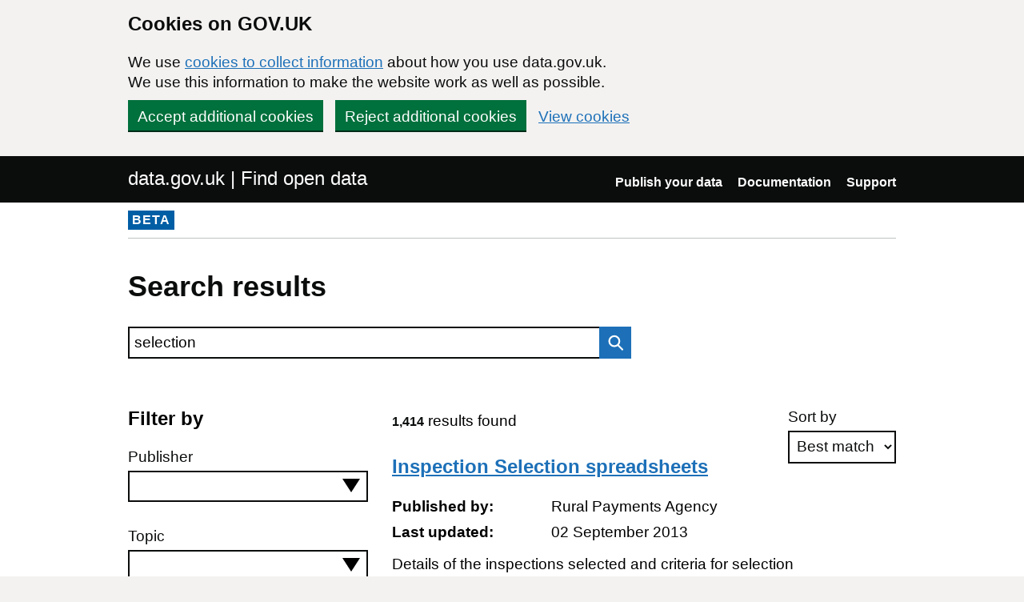

--- FILE ---
content_type: text/html; charset=utf-8
request_url: https://www.data.gov.uk/search?q=selection
body_size: 36669
content:

<!DOCTYPE html>
<!--[if lt IE 9]><html class="lte-ie8" lang="en"><![endif]-->
<!--[if gt IE 8]><!--><html lang="en"><!--<![endif]-->
<html class="govuk-template">
  <head>
    <script>
    (function(w,d,s,l,i){w[l]=w[l]||[];w[l].push({'gtm.start':
      new Date().getTime(),event:'gtm.js'});var f=d.getElementsByTagName(s)[0],
      j=d.createElement(s),dl=l!='dataLayer'?'&l='+l:'';j.async=true;j.src=
      'https://www.googletagmanager.com/gtm.js?id='+i+dl+'&';f.parentNode.insertBefore(j,f);
    })(window,document,'script','dataLayer','GTM-M875Q8TH');
    </script>

    <meta charset="utf-8">
    <title>Results for &quot;selection&quot;
 - data.gov.uk</title>

    <meta name="theme-color" content="#0b0c0c" />

    <meta name="viewport" content="width=device-width, initial-scale=1">

    <link rel="stylesheet" href="/find-assets/application-8b7545934ebe6ea0b37d1329e4ab1781289bbe3194049d0fcf13e5b605f3d694.css" />
    

      <meta name="robots" content="noindex">

  </head>

  <body class="govuk-template__body">
    <script>document.body.className = ((document.body.className) ? document.body.className + ' js-enabled' : 'js-enabled');</script>

    <div id="global-cookie-message" class="gem-c-cookie-banner govuk-clearfix" data-module="cookie-banner" role="region" aria-label="cookie banner" data-nosnippet>
  <div class="govuk-cookie-banner js-banner-wrapper" role="region" aria-label="Cookies on GOV.UK">
    <div class="gem-c-cookie-banner__message govuk-cookie-banner__message govuk-width-container">
      <div class="govuk-grid-row">
        <div class="govuk-grid-column-two-thirds">
          <h2 class="govuk-cookie-banner__heading govuk-heading-m">Cookies on GOV.UK</h2>
          <div class="govuk-cookie-banner__content">
            <p class='govuk-body'>We use <a href="/cookies" class="govuk-link">cookies to collect information</a> about how you use data.gov.uk. We use this information to make the website work as well as possible.</p>
          </div>
        </div>
      </div>
          <div class="govuk-button-group">
            


  <button class="gem-c-button govuk-button" type="submit" data-module="gem-track-click" data-accept-cookies="true" data-track-category="cookieBanner" data-track-action="Cookie banner accepted" data-cookie-types="all">Accept additional cookies</button>


            


  <button class="gem-c-button govuk-button" type="submit" data-module="gem-track-click" data-reject-cookies="true" data-track-category="cookieBanner" data-track-action="Cookie banner rejected">Reject additional cookies</button>


            <a class="govuk-link" href="/cookies">View cookies</a>
          </div>
    </div>
  </div>
  <div class="gem-c-cookie-banner__confirmation govuk-width-container" tabindex="-1" hidden>
    <p class="gem-c-cookie-banner__confirmation-message" role="alert">You can <a class="govuk-link" data-module="gem-track-click" data-track-category="cookieBanner" data-track-action="Cookie banner settings clicked from confirmation" href="/cookies">change your cookie settings</a> at any time.</p>
    <div class="govuk-button-group">
      <button class="gem-c-cookie-banner__hide-button govuk-button" data-hide-cookie-banner="true" data-module="gem-track-click" data-track-category="cookieBanner" data-track-action="Hide cookie banner">Hide this message</button>
    </div>
  </div>
</div>


    <a class="gem-c-skip-link govuk-skip-link govuk-!-display-none-print" data-module="govuk-skip-link" href="#main-content">Skip to main content</a>


    <header role="banner" class="govuk-header" data-module="govuk-header">
      <div class="govuk-header__container govuk-width-container">
        <div class="govuk-grid-row">
          <div class="govuk-header__logo govuk-grid-column-one-half">
            <a href="/" class="govuk-header__link govuk-header__link--homepage">
                data.gov.uk | Find open data
              </a>
          </div>
          <div class="govuk-grid-column-one-half">
            
  <nav class="gem-c-header__nav govuk-header__navigation govuk-header__navigation--end" aria-label="Top level">
    <button
      aria-controls="navigation"
      aria-label="Show or hide Top Level Navigation"
      class="govuk-header__menu-button govuk-js-header-toggle gem-c-header__menu-button govuk-!-display-none-print"
      type="button"
      data-button-name="menu"
    >
      Menu
    </button>
    <ul id="navigation" class="govuk-header__navigation-list">
        <li class="govuk-header__navigation-item">
          <a class="govuk-header__link" href="/publishers">Publish your data</a>
</li>        <li class="govuk-header__navigation-item">
          <a class="govuk-header__link" href="https://guidance.data.gov.uk/publish_and_manage_data/">Documentation</a>
</li>        <li class="govuk-header__navigation-item">
          <a class="govuk-header__link" href="/support">Support</a>
</li>    </ul>
</nav>

          </div>
        </div>
      </div>
    </header>

    
    

    <div class="dgu-top-non-content">
      <div class="dgu-top-non-content__inner">
        <div id="dgu-phase-banner" class="phase-banner">
  <p>
    <strong class="phase-tag">BETA</strong>
  </p>
</div>

        
      </div>
    </div>

    <div class="govuk-width-container">
      
<form action="/search" method="GET">
  <main role="main" id="main-content" class="govuk-main-wrapper">
    <div class="govuk-width-container">
      <h1 class="gem-c-heading govuk-heading-l govuk-!-margin-bottom-6">Search results</h1>

      <div class="govuk-grid-row">
        <div class="govuk-grid-column-two-thirds" id="search-box">
          
<div class="gem-c-search govuk-!-display-none-print  gem-c-search--on-white" data-module="gem-toggle-input-class-on-focus">
    <label for="search-main-de98bc9e" class="gem-c-search__label">Search data.gov.uk</label>
  <div class="gem-c-search__item-wrapper">
    <input enterkeyhint="search" class="gem-c-search__item gem-c-search__input js-class-toggle" id="search-main-de98bc9e" name="q" title="Search" type="search" value="selection">
    <div class="gem-c-search__item gem-c-search__submit-wrapper">
      <button class="gem-c-search__submit" type="submit" data-module="gem-track-click" enterkeyhint="search">
        Search
        
<svg
  class="gem-c-search__icon"
  width="27"
  height="27"
  viewBox="0 0 27 27"
  fill="none"
  xmlns="http://www.w3.org/2000/svg"
  aria-hidden="true"
  focusable="false"
>
  <circle
    cx="12.0161"
    cy="11.0161"
    r="8.51613"
    stroke="currentColor"
    stroke-width="3" />
  <line
    x1="17.8668"
    y1="17.3587"
    x2="26.4475"
    y2="25.9393"
    stroke="currentColor"
    stroke-width="3" />
</svg>
</button>    </div>
  </div>
</div>

        </div>
      </div>

      <div class="govuk-grid-row dgu-filters">
        <div class="govuk-grid-column-one-third">
          <h2 class="heading-medium"> Filter by</h2>
<div class="govuk-form-group">
  <label class="govuk-label" for="publisher">Publisher</label>
  <select name="filters[publisher]" id="publisher" class="govuk-select dgu-filters__filter js-accessible-autocomplete"><option value="" label=" "></option><option value="Animal and Plant Health Agency">Animal and Plant Health Agency</option>
<option value="Basildon Borough Council">Basildon Borough Council</option>
<option value="Brentwood Borough Council">Brentwood Borough Council</option>
<option value="Bristol City Council">Bristol City Council</option>
<option value="British Geological Survey (BGS)">British Geological Survey (BGS)</option>
<option value="Cabinet Office">Cabinet Office</option>
<option value="Calderdale Metropolitan Borough Council">Calderdale Metropolitan Borough Council</option>
<option value="Cambridgeshire Insight">Cambridgeshire Insight</option>
<option value="Centre for Environment, Fisheries &amp; Aquaculture Science">Centre for Environment, Fisheries &amp; Aquaculture Science</option>
<option value="Centre for Environmental Data Analysis">Centre for Environmental Data Analysis</option>
<option value="City of Bradford Metropolitan District Council">City of Bradford Metropolitan District Council</option>
<option value="City of York Council">City of York Council</option>
<option value="Colchester Borough Council">Colchester Borough Council</option>
<option value="Commission for Architecture and the Built Environment">Commission for Architecture and the Built Environment</option>
<option value="Cornwall Council">Cornwall Council</option>
<option value="Cranfield University">Cranfield University</option>
<option value="Department for Business and Trade">Department for Business and Trade</option>
<option value="Department for Business, Energy and Industrial Strategy">Department for Business, Energy and Industrial Strategy</option>
<option value="Department for Children, Schools and Families">Department for Children, Schools and Families</option>
<option value="Department for Digital, Culture, Media and Sport">Department for Digital, Culture, Media and Sport</option>
<option value="Department for Environment, Food and Rural Affairs">Department for Environment, Food and Rural Affairs</option>
<option value="Department for Transport">Department for Transport</option>
<option value="Department for Work and Pensions">Department for Work and Pensions</option>
<option value="Department of Health and Social Care">Department of Health and Social Care</option>
<option value="Department of Health, Social Services and Public Safety">Department of Health, Social Services and Public Safety</option>
<option value="Driving Standards Agency">Driving Standards Agency</option>
<option value="Environment Agency">Environment Agency</option>
<option value="Environmental Information Data Centre">Environmental Information Data Centre</option>
<option value="Financial Conduct Authority (FCA)">Financial Conduct Authority (FCA)</option>
<option value="Food Standards Agency">Food Standards Agency</option>
<option value="Forestry Commission">Forestry Commission</option>
<option value="Greater London Authority">Greater London Authority</option>
<option value="Healthcare Quality Improvement Partnership">Healthcare Quality Improvement Partnership</option>
<option value="Historic England">Historic England</option>
<option value="Homes England">Homes England</option>
<option value="Joint Nature Conservation Committee">Joint Nature Conservation Committee</option>
<option value="Judicial Appointments Commission">Judicial Appointments Commission</option>
<option value="Leeds City Council">Leeds City Council</option>
<option value="Leicester City Council">Leicester City Council</option>
<option value="Lincolnshire County Council">Lincolnshire County Council</option>
<option value="London Borough of Barnet">London Borough of Barnet</option>
<option value="Marine Environmental Data &amp; Information Network">Marine Environmental Data &amp; Information Network</option>
<option value="Marine Management Organisation">Marine Management Organisation</option>
<option value="Met Office">Met Office</option>
<option value="Ministry of Housing, Communities and Local Government">Ministry of Housing, Communities and Local Government</option>
<option value="Ministry of Justice">Ministry of Justice</option>
<option value="NHS Digital">NHS Digital</option>
<option value="National College for Teaching and Leadership">National College for Teaching and Leadership</option>
<option value="National Highways">National Highways</option>
<option value="Natural England">Natural England</option>
<option value="Natural Resources Wales">Natural Resources Wales</option>
<option value="Newcastle City Council">Newcastle City Council</option>
<option value="North Hertfordshire District Council">North Hertfordshire District Council</option>
<option value="North Sea Transition Authority">North Sea Transition Authority</option>
<option value="North Yorkshire County Council">North Yorkshire County Council</option>
<option value="Northamptonshire Biodiversity Records Centre">Northamptonshire Biodiversity Records Centre</option>
<option value="Northern Ireland Statistics and Research Agency">Northern Ireland Statistics and Research Agency</option>
<option value="Ofcom">Ofcom</option>
<option value="Office for National Statistics">Office for National Statistics</option>
<option value="OpenDataNI">OpenDataNI</option>
<option value="Ordnance Survey">Ordnance Survey</option>
<option value="Oxfordshire County Council">Oxfordshire County Council</option>
<option value="Rochdale Borough Council">Rochdale Borough Council</option>
<option value="Royal Botanic Gardens, Kew">Royal Botanic Gardens, Kew</option>
<option value="Rugby Borough Council">Rugby Borough Council</option>
<option value="Rural Payments Agency">Rural Payments Agency</option>
<option value="Scottish Government SpatialData.gov.scot">Scottish Government SpatialData.gov.scot</option>
<option value="Sheffield City Council">Sheffield City Council</option>
<option value="Stockport Metropolitan Borough Council">Stockport Metropolitan Borough Council</option>
<option value="Stockton-on-Tees Borough Council">Stockton-on-Tees Borough Council</option>
<option value="The Disclosure and Barring Service">The Disclosure and Barring Service</option>
<option value="The Food and Environment Research Agency">The Food and Environment Research Agency</option>
<option value="United Kingdom Hydrographic Office">United Kingdom Hydrographic Office</option>
<option value="Warwickshire County Council">Warwickshire County Council</option>
<option value="Wyre Forest District Council">Wyre Forest District Council</option></select>
</div>

<div class="govuk-form-group">
  <label class="govuk-label" for="topic">Topic</label>
  <select name="filters[topic]" id="topic" class="govuk-select dgu-filters__filter js-accessible-autocomplete"><option value="" label=" "></option><option value="Business and economy">Business and economy</option>
<option value="Crime and justice">Crime and justice</option>
<option value="Education">Education</option>
<option value="Environment">Environment</option>
<option value="Government">Government</option>
<option value="Government spending">Government spending</option>
<option value="Health">Health</option>
<option value="Mapping">Mapping</option>
<option value="Society">Society</option>
<option value="Towns and cities">Towns and cities</option>
<option value="Transport">Transport</option></select>
</div>

<div class="govuk-form-group">
  <label class="govuk-label" for="format">Format</label>
  <select name="filters[format]" id="format" class="govuk-select dgu-filters__filter js-accessible-autocomplete"><option value="" label=" "></option><option value="CSV">CSV</option>
<option value="GEOJSON">GEOJSON</option>
<option value="HTML">HTML</option>
<option value="JSON">JSON</option>
<option value="KML">KML</option>
<option value="PDF">PDF</option>
<option value="SHP">SHP</option>
<option value="WFS">WFS</option>
<option value="WMS">WMS</option>
<option value="XLS">XLS</option>
<option value="XML">XML</option>
<option value="ZIP">ZIP</option>
<option value="Other">Other</option></select>
</div>


<div id="checkboxes-fae256bc" class="gem-c-checkboxes govuk-form-group" data-module="gem-checkboxes">
    <div class="govuk-checkboxes__item">
      <input type="checkbox" name="filters[licence_code]" id="checkboxes-fae256bc-0" value="uk-ogl" class="govuk-checkboxes__input" /><label for="checkboxes-fae256bc-0" class="govuk-label govuk-checkboxes__label">Open Government Licence (OGL) only</label>
    </div>
</div>




  <button class="gem-c-button govuk-button gem-c-button--bottom-margin" type="submit">Apply filters</button>


<p class="govuk-body"><a class="govuk-link" href="/search?q=selection">Remove filters</a></p>

        </div>
        <div class="govuk-grid-column-two-thirds dgu-results">
          <div class="dgu-sort">
    <div class="govuk-form-group gem-c-select">
      <label class="govuk-label" for="sort-datasets">Sort by</label>



    <select name="sort" id="sort-datasets" class="govuk-select"><option selected="selected" value="best">Best match</option>
<option value="recent">Most recent</option></select>
</div>
  <div class="govuk-visually-hidden">
    


  <button class="gem-c-button govuk-button" type="submit">Apply sorting</button>


  </div>
</div>

          <span class="dgu-results__summary">
            <span class="govuk-body-s govuk-!-font-weight-bold">1,414</span>
            results found
          </span>

              <div class="dgu-results__result">
                <h2 class="govuk-heading-m">
                  <a class="govuk-link" href="/dataset/4025bcb5-a97b-43ab-9673-31c318488d05/inspection-selection-spreadsheets">Inspection Selection spreadsheets</a>
                </h2>
                <dl class="dgu-metadata__box">
                  <dt>Published by:</dt>
                  <dd class="published_by">Rural Payments Agency</dd>
                  <dt>Last updated:</dt>
                    <dd>02 September 2013</dd>
                </dl>
                <p>Details of the inspections selected and criteria for selection</p>
              </div>
              <div class="dgu-results__result">
                <h2 class="govuk-heading-m">
                  <a class="govuk-link" href="/dataset/64668350-ef04-4989-a3a7-1bb6f5928272/os-selectbuild">OS Select+Build</a>
                </h2>
                <dl class="dgu-metadata__box">
                  <dt>Published by:</dt>
                  <dd class="published_by">Ordnance Survey</dd>
                  <dt>Last updated:</dt>
                    <dd>29 April 2025</dd>
                </dl>
                <p>OS Select+Build is our new download service that gives you access to OS National Geographic Database (NGD) data. 

With OS Select+Build you can select and download only the data you need from a...</p>
              </div>
              <div class="dgu-results__result">
                <h2 class="govuk-heading-m">
                  <a class="govuk-link" href="/dataset/70ee7312-21ff-4d76-b83f-be5e085c78e9/selected_household_characteristics_2001_census">Selected household characteristics (2001 Census)</a>
                </h2>
                <dl class="dgu-metadata__box">
                  <dt>Published by:</dt>
                  <dd class="published_by">Office for National Statistics</dd>
                  <dt>Last updated:</dt>
                    <dd>04 February 2014</dd>
                </dl>
                <p>A multiple deprivation measure from the 2001 census: all households and whether they are deprived on any of four dimensions or household characteristics.
Source: Census 2001
Publisher:...</p>
              </div>
              <div class="dgu-results__result">
                <h2 class="govuk-heading-m">
                  <a class="govuk-link" href="/dataset/895be4fe-39dc-4efa-92fb-5b519d2b7bac/register-of-selective-licences-for-beeston-and-harehills">Register of Selective Licences for Beeston and Harehills</a>
                </h2>
                <dl class="dgu-metadata__box">
                  <dt>Published by:</dt>
                  <dd class="published_by">Leeds City Council</dd>
                  <dt>Last updated:</dt>
                    <dd>04 August 2021</dd>
                </dl>
                <p>This shortened online register shows if a landlord has been issued with a Selective Licence for his/her property and the expiry date of the licence.

New licence applications will not appear on the...</p>
              </div>
              <div class="dgu-results__result">
                <h2 class="govuk-heading-m">
                  <a class="govuk-link" href="/dataset/60d30b29-2f3f-428c-a990-73205cdc4f6c/ikon-reports-for-oga-selected-wells">Ikon Reports for OGA-selected wells</a>
                </h2>
                <dl class="dgu-metadata__box">
                  <dt>Published by:</dt>
                  <dd class="published_by">North Sea Transition Authority</dd>
                  <dt>Last updated:</dt>
                    <dd>27 February 2018</dd>
                </dl>
                <p>This delivery contains a subset of wells from Ikon Science&#39;s regional Roknowledge studies which are within some of the areas currently open as part of the 30th Licencing Round. The wells have been...</p>
              </div>
              <div class="dgu-results__result">
                <h2 class="govuk-heading-m">
                  <a class="govuk-link" href="/dataset/6130b5b1-138b-4b23-b7bc-5bce9bb88d8e/ikon-reports-for-nsta-selected-wells4">Ikon Reports for NSTA-selected wells</a>
                </h2>
                <dl class="dgu-metadata__box">
                  <dt>Published by:</dt>
                  <dd class="published_by">North Sea Transition Authority</dd>
                  <dt>Last updated:</dt>
                    <dd>14 June 2025</dd>
                </dl>
                <p>This delivery contains a subset of wells from Ikon Science&#39;s regional Roknowledge studies which were within some of the areas open as part of the 30th Licencing Round. The wells have been selected...</p>
              </div>
              <div class="dgu-results__result">
                <h2 class="govuk-heading-m">
                  <a class="govuk-link" href="/dataset/0e3fa50d-e3c9-4d6f-b6fc-a6b03da9480c/trends-in-populations-of-selected-species-wild-birds-">Trends in populations of selected species (wild birds)</a>
                </h2>
                <dl class="dgu-metadata__box">
                  <dt>Published by:</dt>
                  <dd class="published_by">Department for Environment, Food and Rural Affairs</dd>
                  <dt>Last updated:</dt>
                    <dd>04 November 2015</dd>
                </dl>
                <p>UK wild bird populations is now available from here: https://data.gov.uk/dataset/wild_bird_populations

Trends in populations of selected species (wild birds)</p>
              </div>
              <div class="dgu-results__result">
                <h2 class="govuk-heading-m">
                  <a class="govuk-link" href="/dataset/d5aea555-5611-40ff-bd1b-06980295d696/trends-in-populations-of-selected-bat-species">Trends in populations of selected bat species: 1990 - 2010</a>
                </h2>
                <dl class="dgu-metadata__box">
                  <dt>Published by:</dt>
                  <dd class="published_by">Department for Environment, Food and Rural Affairs</dd>
                  <dt>Last updated:</dt>
                    <dd>19 December 2013</dd>
                </dl>
                <p>Trends in populations of selected bat species</p>
              </div>
              <div class="dgu-results__result">
                <h2 class="govuk-heading-m">
                  <a class="govuk-link" href="/dataset/f7411f73-ac09-4605-91f4-945689fab7bc/concentrations-of-dissolved-metals-in-selected-estuaries-1991to2004">Concentrations of dissolved metals in selected estuaries: 1991-2004</a>
                </h2>
                <dl class="dgu-metadata__box">
                  <dt>Published by:</dt>
                  <dd class="published_by">Department for Environment, Food and Rural Affairs</dd>
                  <dt>Last updated:</dt>
                    <dd>19 June 2015</dd>
                </dl>
                <p>Concentrations of dissolved metals in selected estuaries: 1991-2004</p>
              </div>
              <div class="dgu-results__result">
                <h2 class="govuk-heading-m">
                  <a class="govuk-link" href="/dataset/b32f6854-34df-4ef0-a50b-565cc7cb798a/north-east-nephrops-gear-selectivity-2004-05-fisheries-science-partnership">North East nephrops gear selectivity 2004/05 - Fisheries Science Partnership</a>
                </h2>
                <dl class="dgu-metadata__box">
                  <dt>Published by:</dt>
                  <dd class="published_by">Marine Environmental Data &amp; Information Network</dd>
                  <dt>Last updated:</dt>
                    <dd>10 July 2024</dd>
                </dl>
                <p>An investigation into the potential for improving the selectivity for 
whitefish in the North Sea Nephrops fishery using a cut-away headline trawl.

The main objectives were to obtain selectivity...</p>
              </div>
              <div class="dgu-results__result">
                <h2 class="govuk-heading-m">
                  <a class="govuk-link" href="/dataset/c6ad19a1-360d-4e62-9fd3-26f9e3ac39dd/river-water-quality-annual-average-concentrations-of-selected-determinands">River water quality: Annual average concentrations of selected determinands</a>
                </h2>
                <dl class="dgu-metadata__box">
                  <dt>Published by:</dt>
                  <dd class="published_by">Department for Environment, Food and Rural Affairs</dd>
                  <dt>Last updated:</dt>
                    <dd>15 December 2017</dd>
                </dl>
                <p>This series is an amalgamation of all the river water quality data sets previously held on Data.Gov.UK (DGUK), thus consolidating all information about selected nutrients, heavy metals and other...</p>
              </div>
              <div class="dgu-results__result">
                <h2 class="govuk-heading-m">
                  <a class="govuk-link" href="/dataset/475b0e33-f7ce-46b7-ac41-cb28d0e10909/trends-in-populations-of-selected-butterfly-species">Trends in populations of selected butterfly species - England</a>
                </h2>
                <dl class="dgu-metadata__box">
                  <dt>Published by:</dt>
                  <dd class="published_by">Department for Environment, Food and Rural Affairs</dd>
                  <dt>Last updated:</dt>
                    <dd>13 July 2017</dd>
                </dl>
                <p>These statistics on widespread butterflies on farmland and in woodland in England, contribute to a suite of indicators due to be updated later this year (Biodiversity 2020 indicators for England);...</p>
              </div>
              <div class="dgu-results__result">
                <h2 class="govuk-heading-m">
                  <a class="govuk-link" href="/dataset/d8e8af89-31b2-420b-90ef-f1dd933bc70c/north-sea-bass-gillnet-selectivity-2008-09-fisheries-science-partnership">North Sea Bass Gillnet Selectivity 2008/09 - Fisheries Science Partnership</a>
                </h2>
                <dl class="dgu-metadata__box">
                  <dt>Published by:</dt>
                  <dd class="published_by">Marine Environmental Data &amp; Information Network</dd>
                  <dt>Last updated:</dt>
                    <dd>10 July 2024</dd>
                </dl>
                <p>To assess the selective properties of gill nets (over a range of mesh sizes) 
in an emergent bass fishery in the central and Southern North Sea and to 
evaluate the survival rates of discarded bass...</p>
              </div>
              <div class="dgu-results__result">
                <h2 class="govuk-heading-m">
                  <a class="govuk-link" href="/dataset/88be4865-19b3-488d-8b12-bde3befac9ff/floorspace-of-selected-night-time-economy-establishments-by-town-centre1">Floorspace of selected night time economy establishments by town centre</a>
                </h2>
                <dl class="dgu-metadata__box">
                  <dt>Published by:</dt>
                  <dd class="published_by">Greater London Authority</dd>
                  <dt>Last updated:</dt>
                    <dd>13 January 2026</dd>
                </dl>
                <p>Floorspace of selected night time economy establishments by town centre data.
The Town centre boundaries used are from the 2016 Town Centre Health Check.

  This dataset is included in the Greater...</p>
              </div>
              <div class="dgu-results__result">
                <h2 class="govuk-heading-m">
                  <a class="govuk-link" href="/dataset/cb54ff0f-49ba-46e3-8f50-d8d7b4a1cee5/statistics_of_completed_selection_exercises_and_recommendations_for_judicial_appointment_showing_div">Statistics of completed selection exercises and recommendations for judicial appointment showing diversity</a>
                </h2>
                <dl class="dgu-metadata__box">
                  <dt>Published by:</dt>
                  <dd class="published_by">Ministry of Justice</dd>
                  <dt>Last updated:</dt>
                    <dd>10 May 2014</dd>
                </dl>
                <p>Published by the Judicial Appointments Commission (JAC) - Half-yearly publication presenting the progress of candidates through the selection process for judicial office broken down by gender,...</p>
              </div>
              <div class="dgu-results__result">
                <h2 class="govuk-heading-m">
                  <a class="govuk-link" href="/dataset/872a760e-48c4-41f9-a05d-f77633efe83b/vntr-frequency-among-randomly-selected-isolates-of-btb-from-gb">VNTR frequency among randomly selected isolates of bTB from GB</a>
                </h2>
                <dl class="dgu-metadata__box">
                  <dt>Published by:</dt>
                  <dd class="published_by">Animal and Plant Health Agency</dd>
                  <dt>Last updated:</dt>
                    <dd>01 November 2023</dd>
                </dl>
                <p>VNTR frequency for each of 12 spoligotypes of bovine tuberculosis (bTB) (5387 randomly selected isolates one isolate per breakdown). Attribution statement: ©Crown Copyright, APHA 2016</p>
              </div>
              <div class="dgu-results__result">
                <h2 class="govuk-heading-m">
                  <a class="govuk-link" href="/dataset/1b97ba20-438f-44ad-b63a-faa7697379a0/trends-in-populations-of-selected-butterfly-species-uk">Trends in populations of selected butterfly species - UK</a>
                </h2>
                <dl class="dgu-metadata__box">
                  <dt>Published by:</dt>
                  <dd class="published_by">Department for Environment, Food and Rural Affairs</dd>
                  <dt>Last updated:</dt>
                    <dd>13 July 2017</dd>
                </dl>
                <p>These indicators on butterflies in the United Kingdom contribute to a suite of indicators in the UK Biodiversity Indicators.  Early data availability allows their release ahead of that...</p>
              </div>
              <div class="dgu-results__result">
                <h2 class="govuk-heading-m">
                  <a class="govuk-link" href="/dataset/1b41eb5c-4b7a-4f60-ae0f-3a78c73953bf/energy-consumption-for-selected-bristol-buildings-from-smart-meters-by-half-hour">Energy consumption for selected Bristol buildings from smart meters by half hour</a>
                </h2>
                <dl class="dgu-metadata__box">
                  <dt>Published by:</dt>
                  <dd class="published_by">Bristol City Council</dd>
                  <dt>Last updated:</dt>
                    <dd>04 April 2014</dd>
                </dl>
                <p>Energy consumption, Gas and Electricity, for selected Bristol buildings from smart meters by half hour.</p>
              </div>
              <div class="dgu-results__result">
                <h2 class="govuk-heading-m">
                  <a class="govuk-link" href="/dataset/f559adbe-4d3e-49a6-af81-26c1850af72e/northern-thames-estuary-sole-selectivity-trails-2010-11-fisheries-science-partnership">Northern Thames Estuary Sole Selectivity Trails 2010/11 - Fisheries Science Partnership</a>
                </h2>
                <dl class="dgu-metadata__box">
                  <dt>Published by:</dt>
                  <dd class="published_by">Marine Environmental Data &amp; Information Network</dd>
                  <dt>Last updated:</dt>
                    <dd>10 July 2024</dd>
                </dl>
                <p>To investigate the potential of more selective/environmentally friendly 
fishing methods by fitting square-mesh panels to 80mm otter trawls (i.e. 
modified trawl design) to reduce discard rates of...</p>
              </div>
              <div class="dgu-results__result">
                <h2 class="govuk-heading-m">
                  <a class="govuk-link" href="/dataset/9eaa5b54-902b-4a33-adde-2f5f21427cdc/proportion_of_employee_jobs_in_selected_industry_sectors_by_english_nuts_regions">Proportion of Employee Jobs in Selected Industry Sectors by English NUTS Regions</a>
                </h2>
                <dl class="dgu-metadata__box">
                  <dt>Published by:</dt>
                  <dd class="published_by">Department for Business, Energy and Industrial Strategy</dd>
                  <dt>Last updated:</dt>
                    <dd>03 May 2014</dd>
                </dl>
                <p>This data details the proportion of employee jobs in selected industry sectors by NUTS areas. Data is on a NUTS1 or NUT2 geographical level, depending on the availability of data at a lower spatial...</p>
              </div>
            <div class="dgu-pagination">
              <nav>
                Displaying datasets <b>1&nbsp;-&nbsp;20</b> of <b>1414</b> in total
                <span class="dgu-pagination__numbers">

      <span class="page current">
  1
</span>

      <span class="page">
  <a rel="next" href="/search.html?page=2&amp;q=selection">2</a>
</span>

      <span class="page">
  <a href="/search.html?page=3&amp;q=selection">3</a>
</span>

      <span class="page gap">&hellip;</span>


  <a rel="next" href="/search.html?page=2&amp;q=selection">Next</a>
</span>
              </nav>
            </div>
        </div>
      </div>
    </div>
  </main>
</form>

    </div>

    <footer class="gem-c-layout-footer govuk-footer" role="contentinfo">
  <div class="govuk-width-container" data-module="gem-track-click">
    <div class="govuk-footer__meta">
      <div class="govuk-footer__meta-item govuk-footer__meta-item--grow">
          <h2 class="govuk-visually-hidden">Support links</h2>
          <ul class="govuk-footer__inline-list govuk-!-display-none-print">
              <li class="govuk-footer__inline-list-item">
                <a class="govuk-footer__link" href="/about">About</a>
              </li>
              <li class="govuk-footer__inline-list-item">
                <a class="govuk-footer__link" href="/accessibility">Accessibility</a>
              </li>
              <li class="govuk-footer__inline-list-item">
                <a class="govuk-footer__link" href="/cookies">Cookies</a>
              </li>
              <li class="govuk-footer__inline-list-item">
                <a class="govuk-footer__link" href="/privacy">Privacy</a>
              </li>
              <li class="govuk-footer__inline-list-item">
                <a class="govuk-footer__link" href="/terms">Terms and conditions</a>
              </li>
              <li class="govuk-footer__inline-list-item">
                <a class="govuk-footer__link" href="/support">Support</a>
              </li>
              <li class="govuk-footer__inline-list-item">
                <a class="govuk-footer__link" href="https://www.gov.uk/government/organisations/government-digital-service">Built by the Government Digital Service</a>
              </li>
          </ul>
        <svg aria-hidden="true" focusable="false" class="govuk-footer__licence-logo" xmlns="http://www.w3.org/2000/svg" viewbox="0 0 483.2 195.7" height="17" width="41">
          <path
            fill="currentColor"
            d="M421.5 142.8V.1l-50.7 32.3v161.1h112.4v-50.7zm-122.3-9.6A47.12 47.12 0 0 1 221 97.8c0-26 21.1-47.1 47.1-47.1 16.7 0 31.4 8.7 39.7 21.8l42.7-27.2A97.63 97.63 0 0 0 268.1 0c-36.5 0-68.3 20.1-85.1 49.7A98 98 0 0 0 97.8 0C43.9 0 0 43.9 0 97.8s43.9 97.8 97.8 97.8c36.5 0 68.3-20.1 85.1-49.7a97.76 97.76 0 0 0 149.6 25.4l19.4 22.2h3v-87.8h-80l24.3 27.5zM97.8 145c-26 0-47.1-21.1-47.1-47.1s21.1-47.1 47.1-47.1 47.2 21 47.2 47S123.8 145 97.8 145"
          />
        </svg>
        <span class="govuk-footer__licence-description">
          All content is available under the <a class="govuk-footer__link" href="https://www.nationalarchives.gov.uk/doc/open-government-licence/version/3/" rel="license">Open Government Licence v3.0</a>, except where otherwise stated
        </span>
      </div>
      <div class="govuk-footer__meta-item">
        <a class="govuk-footer__link govuk-footer__copyright-logo" href="https://www.nationalarchives.gov.uk/information-management/re-using-public-sector-information/uk-government-licensing-framework/crown-copyright/">© Crown copyright</a>
      </div>
    </div>
  </div>
</footer>

    <div id="global-app-error" class="app-error hidden"></div>

    <script src="/find-assets/application-f2dd05b0949d0a6896051606c0faba7cd40c8073cf4f3114ce9c4d01c2ef278c.js"></script>

    <script>if (typeof window.GOVUK === 'undefined') document.body.className = document.body.className.replace('js-enabled', '');</script>
  </body>
</html>
